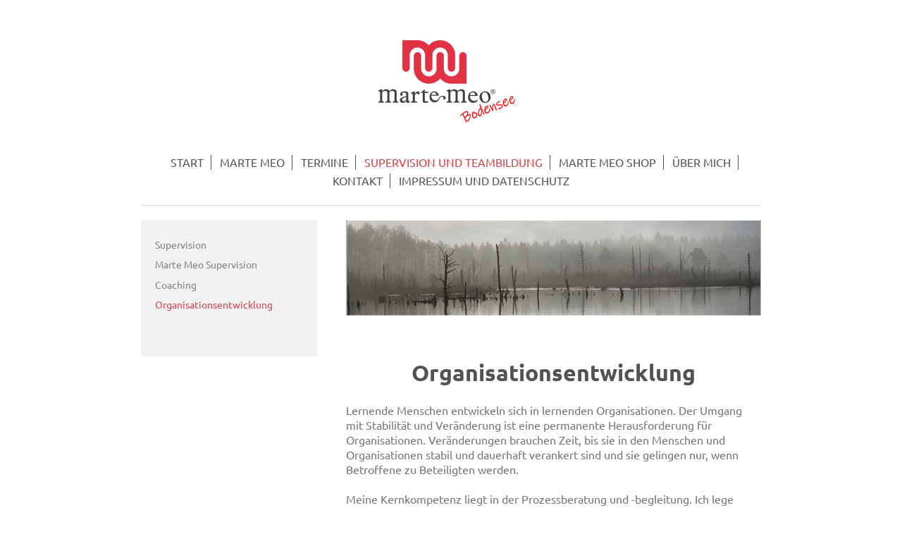

--- FILE ---
content_type: text/html; charset=UTF-8
request_url: https://www.martemeobodensee.de/supervision-und-teambildung/organisationsentwicklung/
body_size: 5201
content:
<!DOCTYPE html>
<html lang="de"  ><head prefix="og: http://ogp.me/ns# fb: http://ogp.me/ns/fb# business: http://ogp.me/ns/business#">
    <meta http-equiv="Content-Type" content="text/html; charset=utf-8"/>
    <meta name="generator" content="IONOS MyWebsite"/>
        
    <link rel="dns-prefetch" href="//cdn.website-start.de/"/>
    <link rel="dns-prefetch" href="//108.mod.mywebsite-editor.com"/>
    <link rel="dns-prefetch" href="https://108.sb.mywebsite-editor.com/"/>
    <link rel="shortcut icon" href="//cdn.website-start.de/favicon.ico"/>
        <title> - Organisationsentwicklung</title>
    <style type="text/css">@media screen and (max-device-width: 1024px) {.diyw a.switchViewWeb {display: inline !important;}}</style>
    <style type="text/css">@media screen and (min-device-width: 1024px) {
            .mediumScreenDisabled { display:block }
            .smallScreenDisabled { display:block }
        }
        @media screen and (max-device-width: 1024px) { .mediumScreenDisabled { display:none } }
        @media screen and (max-device-width: 568px) { .smallScreenDisabled { display:none } }
                @media screen and (min-width: 1024px) {
            .mobilepreview .mediumScreenDisabled { display:block }
            .mobilepreview .smallScreenDisabled { display:block }
        }
        @media screen and (max-width: 1024px) { .mobilepreview .mediumScreenDisabled { display:none } }
        @media screen and (max-width: 568px) { .mobilepreview .smallScreenDisabled { display:none } }</style>
    <meta name="viewport" content="width=device-width, initial-scale=1, maximum-scale=1, minimal-ui"/>

<meta name="format-detection" content="telephone=no"/>
        <meta name="keywords" content="Accessoires"/>
            <meta name="description" content="Gürtel, Taschen, Sonnenbrillen, wer Mode liebt findet bei  Marte Meo Bodensee, Konstanzauch die passenden Accessoires"/>
            <meta name="robots" content="index,follow"/>
        <link href="//cdn.website-start.de/templates/2116/style.css?1763478093678" rel="stylesheet" type="text/css"/>
    <link href="https://www.martemeobodensee.de/s/style/theming.css?1706643914" rel="stylesheet" type="text/css"/>
    <link href="//cdn.website-start.de/app/cdn/min/group/web.css?1763478093678" rel="stylesheet" type="text/css"/>
<link href="//cdn.website-start.de/app/cdn/min/moduleserver/css/de_DE/common,shoppingbasket?1763478093678" rel="stylesheet" type="text/css"/>
    <link href="//cdn.website-start.de/app/cdn/min/group/mobilenavigation.css?1763478093678" rel="stylesheet" type="text/css"/>
    <link href="https://108.sb.mywebsite-editor.com/app/logstate2-css.php?site=463272487&amp;t=1769236920" rel="stylesheet" type="text/css"/>

<script type="text/javascript">
    /* <![CDATA[ */
var stagingMode = '';
    /* ]]> */
</script>
<script src="https://108.sb.mywebsite-editor.com/app/logstate-js.php?site=463272487&amp;t=1769236920"></script>

    <link href="//cdn.website-start.de/templates/2116/print.css?1763478093678" rel="stylesheet" media="print" type="text/css"/>
    <script type="text/javascript">
    /* <![CDATA[ */
    var systemurl = 'https://108.sb.mywebsite-editor.com/';
    var webPath = '/';
    var proxyName = '';
    var webServerName = 'www.martemeobodensee.de';
    var sslServerUrl = 'https://www.martemeobodensee.de';
    var nonSslServerUrl = 'http://www.martemeobodensee.de';
    var webserverProtocol = 'http://';
    var nghScriptsUrlPrefix = '//108.mod.mywebsite-editor.com';
    var sessionNamespace = 'DIY_SB';
    var jimdoData = {
        cdnUrl:  '//cdn.website-start.de/',
        messages: {
            lightBox: {
    image : 'Bild',
    of: 'von'
}

        },
        isTrial: 0,
        pageId: 696119    };
    var script_basisID = "463272487";

    diy = window.diy || {};
    diy.web = diy.web || {};

        diy.web.jsBaseUrl = "//cdn.website-start.de/s/build/";

    diy.context = diy.context || {};
    diy.context.type = diy.context.type || 'web';
    /* ]]> */
</script>

<script type="text/javascript" src="//cdn.website-start.de/app/cdn/min/group/web.js?1763478093678" crossorigin="anonymous"></script><script type="text/javascript" src="//cdn.website-start.de/s/build/web.bundle.js?1763478093678" crossorigin="anonymous"></script><script type="text/javascript" src="//cdn.website-start.de/app/cdn/min/group/mobilenavigation.js?1763478093678" crossorigin="anonymous"></script><script src="//cdn.website-start.de/app/cdn/min/moduleserver/js/de_DE/common,shoppingbasket?1763478093678"></script>
<script type="text/javascript" src="https://cdn.website-start.de/proxy/apps/y2gpz4/resource/dependencies/"></script><script type="text/javascript">
                    if (typeof require !== 'undefined') {
                        require.config({
                            waitSeconds : 10,
                            baseUrl : 'https://cdn.website-start.de/proxy/apps/y2gpz4/js/'
                        });
                    }
                </script><script type="text/javascript" src="//cdn.website-start.de/app/cdn/min/group/pfcsupport.js?1763478093678" crossorigin="anonymous"></script>    <meta property="og:type" content="business.business"/>
    <meta property="og:url" content="https://www.martemeobodensee.de/supervision-und-teambildung/organisationsentwicklung/"/>
    <meta property="og:title" content=" - Organisationsentwicklung"/>
            <meta property="og:description" content="Gürtel, Taschen, Sonnenbrillen, wer Mode liebt findet bei  Marte Meo Bodensee, Konstanzauch die passenden Accessoires"/>
                <meta property="og:image" content="https://www.martemeobodensee.de/s/misc/logo.PNG?t=1766662178"/>
        <meta property="business:contact_data:country_name" content="Deutschland"/>
    <meta property="business:contact_data:street_address" content="Friedrichstraße 11 A"/>
    <meta property="business:contact_data:locality" content="Konstanz"/>
    
    <meta property="business:contact_data:email" content="martemeobodensee@online.de"/>
    <meta property="business:contact_data:postal_code" content="78464"/>
    <meta property="business:contact_data:phone_number" content="+49 7531 53595"/>
    
    
</head>


<body class="body   cc-pagemode-default diyfeSidebarLeft diy-market-de_DE" data-pageid="696119" id="page-696119">
    
    <div class="diyw">
        <!-- master-2 -->
<div class="diyweb">
	
<nav id="diyfeMobileNav" class="diyfeCA diyfeCA2" role="navigation">
    <a title="Navigation aufklappen/zuklappen">Navigation aufklappen/zuklappen</a>
    <ul class="mainNav1"><li class=" hasSubNavigation"><a data-page-id="696103" href="https://www.martemeobodensee.de/" class=" level_1"><span>START</span></a></li><li class=" hasSubNavigation"><a data-page-id="696104" href="https://www.martemeobodensee.de/marte-meo/" class=" level_1"><span>MARTE MEO</span></a><span class="diyfeDropDownSubOpener">&nbsp;</span><div class="diyfeDropDownSubList diyfeCA diyfeCA3"><ul class="mainNav2"><li class=" hasSubNavigation"><a data-page-id="696364" href="https://www.martemeobodensee.de/marte-meo/marte-meo-konkret/" class=" level_2"><span>Marte Meo konkret</span></a></li><li class=" hasSubNavigation"><a data-page-id="696109" href="https://www.martemeobodensee.de/marte-meo/marte-meo-und-ich/" class=" level_2"><span>Marte Meo und ich</span></a></li><li class=" hasSubNavigation"><a data-page-id="696110" href="https://www.martemeobodensee.de/marte-meo/marte-meo-ausbildungen/" class=" level_2"><span>Marte Meo Ausbildungen</span></a></li><li class=" hasSubNavigation"><a data-page-id="696111" href="https://www.martemeobodensee.de/marte-meo/marte-meo-für-fachkräfte/" class=" level_2"><span>Marte Meo für Fachkräfte</span></a></li><li class=" hasSubNavigation"><a data-page-id="696113" href="https://www.martemeobodensee.de/marte-meo/marte-meo-für-eltern/" class=" level_2"><span>Marte Meo für Eltern</span></a></li><li class=" hasSubNavigation"><a data-page-id="696114" href="https://www.martemeobodensee.de/marte-meo/marte-meo-für-angehörige/" class=" level_2"><span>Marte Meo für Angehörige</span></a></li><li class=" hasSubNavigation"><a data-page-id="696115" href="https://www.martemeobodensee.de/marte-meo/marte-meo-supervision/" class=" level_2"><span>Marte Meo Supervision</span></a></li><li class=" hasSubNavigation"><a data-page-id="696149" href="https://www.martemeobodensee.de/marte-meo/marte-meo-management/" class=" level_2"><span>Marte Meo Management</span></a></li></ul></div></li><li class=" hasSubNavigation"><a data-page-id="696105" href="https://www.martemeobodensee.de/termine/" class=" level_1"><span>TERMINE</span></a><span class="diyfeDropDownSubOpener">&nbsp;</span><div class="diyfeDropDownSubList diyfeCA diyfeCA3"><ul class="mainNav2"><li class=" hasSubNavigation"><a data-page-id="696106" href="https://www.martemeobodensee.de/termine/ausbildungen/" class=" level_2"><span>Ausbildungen</span></a><span class="diyfeDropDownSubOpener">&nbsp;</span><div class="diyfeDropDownSubList diyfeCA diyfeCA3"><ul class="mainNav3"><li class=" hasSubNavigation"><a data-page-id="696129" href="https://www.martemeobodensee.de/termine/ausbildungen/ausgebildete-teams/" class=" level_3"><span>Ausgebildete Teams</span></a></li></ul></div></li><li class=" hasSubNavigation"><a data-page-id="696107" href="https://www.martemeobodensee.de/termine/veranstaltungen/" class=" level_2"><span>Veranstaltungen</span></a></li></ul></div></li><li class="parent hasSubNavigation"><a data-page-id="696116" href="https://www.martemeobodensee.de/supervision-und-teambildung/" class="parent level_1"><span>SUPERVISION UND TEAMBILDUNG</span></a><span class="diyfeDropDownSubOpener">&nbsp;</span><div class="diyfeDropDownSubList diyfeCA diyfeCA3"><ul class="mainNav2"><li class=" hasSubNavigation"><a data-page-id="696117" href="https://www.martemeobodensee.de/supervision-und-teambildung/supervision/" class=" level_2"><span>Supervision</span></a></li><li class=" hasSubNavigation"><a data-page-id="696118" href="https://www.martemeobodensee.de/supervision-und-teambildung/marte-meo-supervision/" class=" level_2"><span>Marte Meo Supervision</span></a></li><li class=" hasSubNavigation"><a data-page-id="696120" href="https://www.martemeobodensee.de/supervision-und-teambildung/coaching/" class=" level_2"><span>Coaching</span></a></li><li class="current hasSubNavigation"><a data-page-id="696119" href="https://www.martemeobodensee.de/supervision-und-teambildung/organisationsentwicklung/" class="current level_2"><span>Organisationsentwicklung</span></a></li></ul></div></li><li class=" hasSubNavigation"><a data-page-id="712753" href="https://www.martemeobodensee.de/marte-meo-shop/" class=" level_1"><span>MARTE MEO SHOP</span></a></li><li class=" hasSubNavigation"><a data-page-id="696130" href="https://www.martemeobodensee.de/über-mich/" class=" level_1"><span>ÜBER MICH</span></a><span class="diyfeDropDownSubOpener">&nbsp;</span><div class="diyfeDropDownSubList diyfeCA diyfeCA3"><ul class="mainNav2"><li class=" hasSubNavigation"><a data-page-id="696341" href="https://www.martemeobodensee.de/über-mich/wertvolles/" class=" level_2"><span>Wertvolles</span></a></li></ul></div></li><li class=" hasSubNavigation"><a data-page-id="696126" href="https://www.martemeobodensee.de/kontakt/" class=" level_1"><span>KONTAKT</span></a><span class="diyfeDropDownSubOpener">&nbsp;</span><div class="diyfeDropDownSubList diyfeCA diyfeCA3"><ul class="mainNav2"><li class=" hasSubNavigation"><a data-page-id="696127" href="https://www.martemeobodensee.de/kontakt/anfahrt/" class=" level_2"><span>Anfahrt</span></a></li></ul></div></li><li class=" hasSubNavigation"><a data-page-id="107179" href="https://www.martemeobodensee.de/impressum-und-datenschutz/" class=" level_1"><span>IMPRESSUM UND DATENSCHUTZ</span></a></li></ul></nav>
	<div class="diywebLogo">
		<div class="diywebLiveArea">
			<div class="diywebMainGutter">
				<div class="diyfeGE diyfeCA1">
						
    <style type="text/css" media="all">
        /* <![CDATA[ */
                .diyw #website-logo {
            text-align: center !important;
                        padding: 3px 0;
                    }
        
                /* ]]> */
    </style>

    <div id="website-logo">
            <a href="https://www.martemeobodensee.de/"><img class="website-logo-image" width="222" src="https://www.martemeobodensee.de/s/misc/logo.PNG?t=1766662178" alt=""/></a>

            
            </div>


				</div>
			</div>
		</div>
	</div>
	<div class="diywebNav diywebNavMain diywebNav1 diywebNavHorizontal">
		<div class="diywebLiveArea">
			<div class="diywebMainGutter">
				<div class="diyfeGE diyfeCA diyfeCA2">
					<div class="diywebGutter">
						<div class="webnavigation"><ul id="mainNav1" class="mainNav1"><li class="navTopItemGroup_1"><a data-page-id="696103" href="https://www.martemeobodensee.de/" class="level_1"><span>START</span></a></li><li class="navTopItemGroup_2"><a data-page-id="696104" href="https://www.martemeobodensee.de/marte-meo/" class="level_1"><span>MARTE MEO</span></a></li><li class="navTopItemGroup_3"><a data-page-id="696105" href="https://www.martemeobodensee.de/termine/" class="level_1"><span>TERMINE</span></a></li><li class="navTopItemGroup_4"><a data-page-id="696116" href="https://www.martemeobodensee.de/supervision-und-teambildung/" class="parent level_1"><span>SUPERVISION UND TEAMBILDUNG</span></a></li><li class="navTopItemGroup_5"><a data-page-id="712753" href="https://www.martemeobodensee.de/marte-meo-shop/" class="level_1"><span>MARTE MEO SHOP</span></a></li><li class="navTopItemGroup_6"><a data-page-id="696130" href="https://www.martemeobodensee.de/über-mich/" class="level_1"><span>ÜBER MICH</span></a></li><li class="navTopItemGroup_7"><a data-page-id="696126" href="https://www.martemeobodensee.de/kontakt/" class="level_1"><span>KONTAKT</span></a></li><li class="navTopItemGroup_8"><a data-page-id="107179" href="https://www.martemeobodensee.de/impressum-und-datenschutz/" class="level_1"><span>IMPRESSUM UND DATENSCHUTZ</span></a></li></ul></div>
					</div>
				</div>
			</div>
		</div>
	</div>
	<div class="diywebContent">
		<div class="diywebLiveArea">
			<div class="diywebMainGutter">
	<div id="diywebAppContainer1st"></div>
				<div class="diyfeGridGroup diyfeCA diyfeCA1">
					<div class="diywebMain diyfeGE">
						<div class="diywebGutter">
							
        <div id="content_area">
        	<div id="content_start"></div>
        	
        
        <div id="matrix_1692641" class="sortable-matrix" data-matrixId="1692641"><div class="n module-type-imageSubtitle diyfeLiveArea "> <div class="clearover imageSubtitle" id="imageSubtitle-23105851">
    <div class="align-container align-left" style="max-width: 589px">
        <a class="imagewrapper" href="https://www.martemeobodensee.de/s/cc_images/teaserbox_35930353.png?t=1546116087" rel="lightbox[23105851]">
            <img id="image_35930353" src="https://www.martemeobodensee.de/s/cc_images/cache_35930353.png?t=1546116087" alt="" style="max-width: 589px; height:auto"/>
        </a>

        
    </div>

</div>

<script type="text/javascript">
//<![CDATA[
jQuery(function($) {
    var $target = $('#imageSubtitle-23105851');

    if ($.fn.swipebox && Modernizr.touch) {
        $target
            .find('a[rel*="lightbox"]')
            .addClass('swipebox')
            .swipebox();
    } else {
        $target.tinyLightbox({
            item: 'a[rel*="lightbox"]',
            cycle: false,
            hideNavigation: true
        });
    }
});
//]]>
</script>
 </div><div class="n module-type-spacer diyfeLiveArea "> <div class="the-spacer id23105852" style="height: 60px;">
</div>
 </div><div class="n module-type-header diyfeLiveArea "> <h1><span class="diyfeDecoration">Organisationsentwicklung</span></h1> </div><div class="n module-type-text diyfeLiveArea "> <p><!--class="Mso"--><!--class="Mso"--></p>
<p> </p>
<p>Lernende Menschen entwickeln sich in lernenden Organisationen. Der Umgang mit Stabilität und Veränderung ist eine permanente Herausforderung für Organisationen. Veränderungen brauchen Zeit, bis
sie in den Menschen und Organisationen stabil und dauerhaft verankert sind und sie gelingen nur, wenn Betroffene zu Beteiligten werden.</p>
<p> </p>
<p>Meine Kernkompetenz liegt in der Prozessberatung und -begleitung. Ich lege großen Wert auf ziel- und lösungsorientiertes Arbeiten in einer dialogischen Haltung und Begegnung.</p>
<p>Ich gehe davon aus, dass Menschen und Organisationen die Fähigkeit haben, sich zu verändern und  zu entwickeln, und dass Personal- und Organisationsentwicklung zwei Seiten ein und derselben
Medaille sind.</p>
<p> </p>
<p>Meine Angebote im Überblick </p>
<ul>
<li>Ich berate und begleite Einzelpersonen, Teams und Organisationen in Veränderungs- und Entwicklungsprozessen.</li>
<li>Ich unterstütze sie bei der Suche nach Lösungen für Ihre Probleme und für Ihre offenen Fragen, sowie der Erarbeitung von latenten Fragestellungen.</li>
<li>Ich plane und begleite Organisationsentwicklungsprojekte, leite aber auch Seminare zur Bearbeitung abgegrenzter, spezifischer Problemstellungen. Dies sind organisationsinterne Seminare oder
Schulungen zu folgenden Themen:
<ul>
<li>Selbst- und Sozialkompetenz</li>
<li>Kommunikation und Konfliktregelung</li>
<li>Kooperation und Arbeitsklima</li>
<li>Gesprächsführung</li>
<li>Gruppendynamik und Teambildung</li>
<li>Leitbild-Entwicklung</li>
<li>Prävention (Stress, Burnout, Sucht, Gewalt und deren Früherkennung und Früherfassung, betriebliches Gesundheitsmanagement.)</li>
</ul>
</li>
</ul>
<p> </p>
<p> </p>
<p><strong><span style="color:#d04249;">"Gelingt es, Arbeiten und Lernen eng zu verzahnen, wird das tägliche Handeln am Arbeitsplatz zu einem effizienten und kreativen Prozess."</span></strong></p>
<p> </p>
<p><strong><span style="color:#d04249;">"Menschen, die Erfolg in ihrer beruflichen Tätigkeit haben, sind persönlich zufriedener und engagieren sich stärker für Sinn und Ziele der
Organisation."</span></strong></p>
<p> </p>
<p style="margin-left:40px;"><em>Aussagen von Teilnehmenden aus Seminaren</em></p> </div></div>
        
        
        </div>
						</div>
					</div>
					<div class="diywebSecondary diyfeGE diyfeCA diyfeCA3">
						<div class="diywebNav diywebNav23 diywebHideOnSmall">
							<div class="diyfeGE">
								<div class="diywebGutter">
									<div class="webnavigation"><ul id="mainNav2" class="mainNav2"><li class="navTopItemGroup_0"><a data-page-id="696117" href="https://www.martemeobodensee.de/supervision-und-teambildung/supervision/" class="level_2"><span>Supervision</span></a></li><li class="navTopItemGroup_0"><a data-page-id="696118" href="https://www.martemeobodensee.de/supervision-und-teambildung/marte-meo-supervision/" class="level_2"><span>Marte Meo Supervision</span></a></li><li class="navTopItemGroup_0"><a data-page-id="696120" href="https://www.martemeobodensee.de/supervision-und-teambildung/coaching/" class="level_2"><span>Coaching</span></a></li><li class="navTopItemGroup_0"><a data-page-id="696119" href="https://www.martemeobodensee.de/supervision-und-teambildung/organisationsentwicklung/" class="current level_2"><span>Organisationsentwicklung</span></a></li></ul></div>
								</div>
							</div>
						</div>
						<div class="diywebSidebar">
							<div class="diyfeGE">
								<div class="diywebGutter">
									<div id="matrix_235112" class="sortable-matrix" data-matrixId="235112"></div>
								</div>
							</div>
						</div>
					</div>
				</div>
			</div>
		</div>
	</div>
	<div class="diywebFooter">
		<div class="diywebLiveArea">
			<div class="diywebMainGutter">
				<div class="diyfeGE diyfeCA diyfeCA4">
					<div class="diywebGutter">
						<div id="contentfooter">
    <div class="leftrow">
                        <a rel="nofollow" href="javascript:window.print();">
                    <img class="inline" height="14" width="18" src="//cdn.website-start.de/s/img/cc/printer.gif" alt=""/>
                    Druckversion                </a> <span class="footer-separator">|</span>
                <a href="https://www.martemeobodensee.de/sitemap/">Sitemap</a>
                        <br/> ©
            </div>
    <script type="text/javascript">
        window.diy.ux.Captcha.locales = {
            generateNewCode: 'Neuen Code generieren',
            enterCode: 'Bitte geben Sie den Code ein'
        };
        window.diy.ux.Cap2.locales = {
            generateNewCode: 'Neuen Code generieren',
            enterCode: 'Bitte geben Sie den Code ein'
        };
    </script>
    <div class="rightrow">
                    <span class="loggedout">
                <a rel="nofollow" id="login" href="https://login.1and1-editor.com/463272487/www.martemeobodensee.de/de?pageId=696119">
                    Login                </a>
            </span>
                <p><a class="diyw switchViewWeb" href="javascript:switchView('desktop');">Webansicht</a><a class="diyw switchViewMobile" href="javascript:switchView('mobile');">Mobile-Ansicht</a></p>
                <span class="loggedin">
            <a rel="nofollow" id="logout" href="https://108.sb.mywebsite-editor.com/app/cms/logout.php">Logout</a> <span class="footer-separator">|</span>
            <a rel="nofollow" id="edit" href="https://108.sb.mywebsite-editor.com/app/463272487/696119/">Seite bearbeiten</a>
        </span>
    </div>
</div>
            <div id="loginbox" class="hidden">
                <script type="text/javascript">
                    /* <![CDATA[ */
                    function forgotpw_popup() {
                        var url = 'https://passwort.1und1.de/xml/request/RequestStart';
                        fenster = window.open(url, "fenster1", "width=600,height=400,status=yes,scrollbars=yes,resizable=yes");
                        // IE8 doesn't return the window reference instantly or at all.
                        // It may appear the call failed and fenster is null
                        if (fenster && fenster.focus) {
                            fenster.focus();
                        }
                    }
                    /* ]]> */
                </script>
                                <img class="logo" src="//cdn.website-start.de/s/img/logo.gif" alt="IONOS" title="IONOS"/>

                <div id="loginboxOuter"></div>
            </div>
        

					</div>
				</div>
			</div>
		</div>
	</div>
</div>    </div>

    
    </body>


<!-- rendered at Thu, 25 Dec 2025 12:29:38 +0100 -->
</html>
